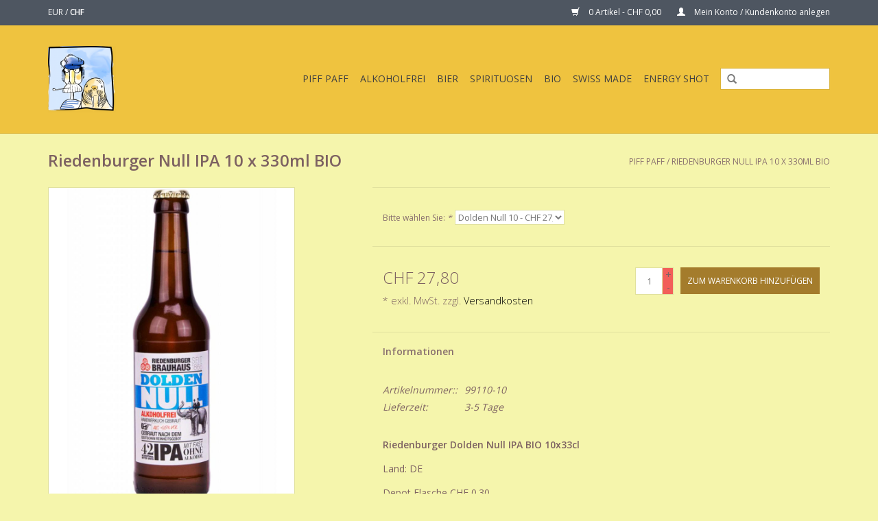

--- FILE ---
content_type: text/html;charset=utf-8
request_url: https://www.piffpaff.ch/dolden-null-ipa-10x33cl.html
body_size: 5654
content:
<!DOCTYPE html>
<html lang="de">
  <head>
    <meta charset="utf-8"/>
<!-- [START] 'blocks/head.rain' -->
<!--

  (c) 2008-2026 Lightspeed Netherlands B.V.
  http://www.lightspeedhq.com
  Generated: 19-01-2026 @ 12:18:17

-->
<link rel="canonical" href="https://www.piffpaff.ch/dolden-null-ipa-10x33cl.html"/>
<link rel="alternate" href="https://www.piffpaff.ch/index.rss" type="application/rss+xml" title="Neue Produkte"/>
<meta name="robots" content="noodp,noydir"/>
<meta name="google-site-verification" content="TIYwVgAOLtRkSEvf_vV5z-Uie_gMRljUMfaToDGX3zA"/>
<meta property="og:url" content="https://www.piffpaff.ch/dolden-null-ipa-10x33cl.html?source=facebook"/>
<meta property="og:site_name" content="Piff Paff - GetränkeAmt SG"/>
<meta property="og:title" content="Riedenburger Dolden Null IPA bei Piff Paff - GetränkeAmt SG"/>
<meta property="og:description" content="Dolden Null bestellen bei Piff Paff - GetränkeAmt SG. Drink different."/>
<meta property="og:image" content="https://cdn.webshopapp.com/shops/198404/files/169846718/riedenburger-null-ipa-10-x-330ml-bio.jpg"/>
<!--[if lt IE 9]>
<script src="https://cdn.webshopapp.com/assets/html5shiv.js?2025-02-20"></script>
<![endif]-->
<!-- [END] 'blocks/head.rain' -->
    <title>Riedenburger Dolden Null IPA bei Piff Paff - GetränkeAmt SG - Piff Paff - GetränkeAmt SG</title>
    <meta name="description" content="Dolden Null bestellen bei Piff Paff - GetränkeAmt SG. Drink different." />
    <meta name="keywords" content="IPA , Dolden, Bio Bier, Biopartner, Piff Paff, Bier Schweiz, alkoholfreies Bier" />
    <meta http-equiv="X-UA-Compatible" content="IE=edge,chrome=1">
    <meta name="viewport" content="width=device-width, initial-scale=1.0">
    <meta name="apple-mobile-web-app-capable" content="yes">
    <meta name="apple-mobile-web-app-status-bar-style" content="black">
    <meta property="fb:app_id" content="966242223397117"/>


    <link rel="shortcut icon" href="https://cdn.webshopapp.com/shops/198404/themes/18446/assets/favicon.ico?20250507200922" type="image/x-icon" />
    <link href='//fonts.googleapis.com/css?family=Open%20Sans:400,300,600' rel='stylesheet' type='text/css'>
    <link href='//fonts.googleapis.com/css?family=Open%20Sans:400,300,600' rel='stylesheet' type='text/css'>
    <link rel="shortcut icon" href="https://cdn.webshopapp.com/shops/198404/themes/18446/assets/favicon.ico?20250507200922" type="image/x-icon" /> 
    <link rel="stylesheet" href="https://cdn.webshopapp.com/shops/198404/themes/18446/assets/bootstrap.css?20250507200922" />
    <link rel="stylesheet" href="https://cdn.webshopapp.com/shops/198404/themes/18446/assets/style.css?20250507200922" />    
    <link rel="stylesheet" href="https://cdn.webshopapp.com/shops/198404/themes/18446/assets/settings.css?20250507200922" />  
    <link rel="stylesheet" href="https://cdn.webshopapp.com/assets/gui-2-0.css?2025-02-20" />
    <link rel="stylesheet" href="https://cdn.webshopapp.com/assets/gui-responsive-2-0.css?2025-02-20" />   
    <link rel="stylesheet" href="https://cdn.webshopapp.com/shops/198404/themes/18446/assets/custom.css?20250507200922" />
    <script src="https://cdn.webshopapp.com/assets/jquery-1-9-1.js?2025-02-20"></script>
    <script src="https://cdn.webshopapp.com/assets/jquery-ui-1-10-1.js?2025-02-20"></script>
   
    <script type="text/javascript" src="https://cdn.webshopapp.com/shops/198404/themes/18446/assets/global.js?20250507200922"></script>

    <script type="text/javascript" src="https://cdn.webshopapp.com/shops/198404/themes/18446/assets/jcarousel.js?20250507200922"></script>
    <script type="text/javascript" src="https://cdn.webshopapp.com/assets/gui.js?2025-02-20"></script>
    <script type="text/javascript" src="https://cdn.webshopapp.com/assets/gui-responsive-2-0.js?2025-02-20"></script>
        
    <!--[if lt IE 9]>
    <link rel="stylesheet" href="https://cdn.webshopapp.com/shops/198404/themes/18446/assets/style-ie.css?20250507200922" />
    <![endif]-->
  </head>
  <body>  
    <header>
      <div class="topnav">
        <div class="container">
                    <div class="left">
                                    <div class="currencies">
                            <a href="https://www.piffpaff.ch/session/currency/eur/"  title="eur">
                EUR
              </a>
               /                             <a href="https://www.piffpaff.ch/session/currency/chf/" class="active" title="chf">
                CHF
              </a>
                                        </div>
                      </div>
                    <div class="right">
            <a href="https://www.piffpaff.ch/cart/" title="Ihr Warenkorb" class="cart"> 
              <span class="glyphicon glyphicon-shopping-cart"></span>
              0 Artikel - CHF 0,00
            </a>
            <a href="https://www.piffpaff.ch/account/" title="Mein Konto" class="my-account">
              <span class="glyphicon glyphicon-user"></span>
                            Mein Konto / Kundenkonto anlegen
                          </a>
          </div>
        </div>
      </div>
      <div class="navigation container">
        <div class="align">
          <ul class="burger">
            <img src="https://cdn.webshopapp.com/shops/198404/themes/18446/assets/hamburger.png?20250507200922" width="32" height="32" alt="Menu">
          </ul>
          <div class="vertical logo">
            <a href="https://www.piffpaff.ch/" title="Piff Paff - GetränkeAmt SG">
              <img src="https://cdn.webshopapp.com/shops/198404/themes/18446/assets/logo.png?20231006081706" alt="Piff Paff - GetränkeAmt SG" />
            </a>
          </div>
          <nav class="nonbounce desktop vertical">
            <form action="https://www.piffpaff.ch/search/" method="get" id="formSearch">
              <input type="text" name="q" autocomplete="off"  value=""/>
              <span onclick="$('#formSearch').submit();" title="Suchen" class="glyphicon glyphicon-search"></span>
            </form>            
            <ul>
              <li class="item home ">
                <a class="itemLink" href="https://www.piffpaff.ch/">Piff Paff </a>
              </li>
                            <li class="item sub">
                <a class="itemLink" href="https://www.piffpaff.ch/alkoholfrei/" title="Alkoholfrei">Alkoholfrei</a>
                                <span class="glyphicon glyphicon-play"></span>
                <ul class="subnav">
                                    <li class="subitem">
                    <a class="subitemLink" href="https://www.piffpaff.ch/alkoholfrei/limonade/" title="Limonade">Limonade</a>
                                      </li>
                                    <li class="subitem">
                    <a class="subitemLink" href="https://www.piffpaff.ch/alkoholfrei/kola/" title="Kola">Kola</a>
                                      </li>
                                    <li class="subitem">
                    <a class="subitemLink" href="https://www.piffpaff.ch/alkoholfrei/eistee/" title="Eistee ">Eistee </a>
                                      </li>
                                    <li class="subitem">
                    <a class="subitemLink" href="https://www.piffpaff.ch/alkoholfrei/mate/" title="MATE ">MATE </a>
                                      </li>
                                    <li class="subitem">
                    <a class="subitemLink" href="https://www.piffpaff.ch/alkoholfrei/wasser/" title="Wasser">Wasser</a>
                                      </li>
                                  </ul>
                              </li>
                            <li class="item sub">
                <a class="itemLink" href="https://www.piffpaff.ch/bier/" title="Bier">Bier</a>
                                <span class="glyphicon glyphicon-play"></span>
                <ul class="subnav">
                                    <li class="subitem">
                    <a class="subitemLink" href="https://www.piffpaff.ch/bier/internationale-biere/" title="Internationale Biere">Internationale Biere</a>
                                        <ul class="subnav">
                                            <li class="subitem">
                        <a class="subitemLink" href="https://www.piffpaff.ch/bier/internationale-biere/deutschland/" title="Deutschland">Deutschland</a>
                      </li>
                                            <li class="subitem">
                        <a class="subitemLink" href="https://www.piffpaff.ch/bier/internationale-biere/spanien/" title="Spanien">Spanien</a>
                      </li>
                                            <li class="subitem">
                        <a class="subitemLink" href="https://www.piffpaff.ch/bier/internationale-biere/italien/" title="Italien">Italien</a>
                      </li>
                                            <li class="subitem">
                        <a class="subitemLink" href="https://www.piffpaff.ch/bier/internationale-biere/australien-neuseeland/" title="Australien &amp; Neuseeland">Australien &amp; Neuseeland</a>
                      </li>
                                            <li class="subitem">
                        <a class="subitemLink" href="https://www.piffpaff.ch/bier/internationale-biere/frankreich/" title="Frankreich">Frankreich</a>
                      </li>
                                            <li class="subitem">
                        <a class="subitemLink" href="https://www.piffpaff.ch/bier/internationale-biere/skandinavien/" title="Skandinavien ">Skandinavien </a>
                      </li>
                                            <li class="subitem">
                        <a class="subitemLink" href="https://www.piffpaff.ch/bier/internationale-biere/afrika/" title="Afrika">Afrika</a>
                      </li>
                                            <li class="subitem">
                        <a class="subitemLink" href="https://www.piffpaff.ch/bier/internationale-biere/mittel-suedamerika/" title="Mittel &amp; Südamerika">Mittel &amp; Südamerika</a>
                      </li>
                                            <li class="subitem">
                        <a class="subitemLink" href="https://www.piffpaff.ch/bier/internationale-biere/osteuropa/" title="Osteuropa">Osteuropa</a>
                      </li>
                                            <li class="subitem">
                        <a class="subitemLink" href="https://www.piffpaff.ch/bier/internationale-biere/usa-kanada/" title="USA &amp; Kanada">USA &amp; Kanada</a>
                      </li>
                                            <li class="subitem">
                        <a class="subitemLink" href="https://www.piffpaff.ch/bier/internationale-biere/belgien/" title="Belgien">Belgien</a>
                      </li>
                                            <li class="subitem">
                        <a class="subitemLink" href="https://www.piffpaff.ch/bier/internationale-biere/england-schottland/" title="England &amp; Schottland">England &amp; Schottland</a>
                      </li>
                                            <li class="subitem">
                        <a class="subitemLink" href="https://www.piffpaff.ch/bier/internationale-biere/irland/" title="Irland">Irland</a>
                      </li>
                                          </ul>
                                      </li>
                                    <li class="subitem">
                    <a class="subitemLink" href="https://www.piffpaff.ch/bier/biere-schweiz/" title="Biere Schweiz">Biere Schweiz</a>
                                      </li>
                                  </ul>
                              </li>
                            <li class="item">
                <a class="itemLink" href="https://www.piffpaff.ch/spirituosen/" title="Spirituosen">Spirituosen</a>
                              </li>
                            <li class="item">
                <a class="itemLink" href="https://www.piffpaff.ch/bio/" title="BIO">BIO</a>
                              </li>
                            <li class="item">
                <a class="itemLink" href="https://www.piffpaff.ch/swiss-made/" title="Swiss Made ">Swiss Made </a>
                              </li>
                            <li class="item">
                <a class="itemLink" href="https://www.piffpaff.ch/energy-shot/" title="Energy Shot">Energy Shot</a>
                              </li>
                                                      </ul>
            <span class="glyphicon glyphicon-remove"></span>  
          </nav>
        </div>
      </div>
    </header>
    
    <div class="wrapper">
      <div class="container content">
                <div itemscope itemtype="http://schema.org/Product">
  <div class="page-title row">
  <meta itemprop="description" content="Alkoholfreies India Pale Ale" />  <div class="col-sm-6 col-md-6">
    <h1 class="product-page" itemprop="name" content="Riedenburger Null IPA 10 x 330ml BIO">       Riedenburger Null IPA 10 x 330ml BIO </h1> 
      </div>
  <div class="col-sm-6 col-md-6 breadcrumbs text-right">
    <a href="https://www.piffpaff.ch/" title="Piff Paff ">Piff Paff </a>
    
        / <a href="https://www.piffpaff.ch/dolden-null-ipa-10x33cl.html">Riedenburger Null IPA 10 x 330ml BIO</a>
      </div>  
</div>
<div class="product-wrap row">
  <div class="product-img col-sm-4 col-md-4">
    <div class="zoombox">
      <div class="images"> 
        <meta itemprop="image" content="https://cdn.webshopapp.com/shops/198404/files/169846718/300x250x2/riedenburger-null-ipa-10-x-330ml-bio.jpg" />       
                <a class="zoom first" data-image-id="169846718">             
                                  <img src="https://cdn.webshopapp.com/shops/198404/files/169846718/800x1024x2/riedenburger-null-ipa-10-x-330ml-bio.jpg" alt="Riedenburger Null IPA 10 x 330ml BIO">
                              </a> 
              </div>
      
      <div class="thumbs row">
                <div class="col-xs-3 col-sm-4 col-md-4">
          <a data-image-id="169846718">
                                        <img src="https://cdn.webshopapp.com/shops/198404/files/169846718/156x230x2/riedenburger-null-ipa-10-x-330ml-bio.jpg" alt="Riedenburger Null IPA 10 x 330ml BIO" title="Riedenburger Null IPA 10 x 330ml BIO"/>
                                    </a>
        </div>
              </div>  
    </div>
  </div>
 
  <div itemprop="offers" itemscope itemtype="http://schema.org/Offer" class="product-info col-sm-8 col-md-7 col-md-offset-1"> 
	  
    	<meta itemprop="price" content="27.80" />
    	<meta itemprop="priceCurrency" content="CHF" />
	  
    <meta itemprop="itemCondition" itemtype="http://schema.org/OfferItemCondition" content="http://schema.org/NewCondition"/>
          
    <form action="https://www.piffpaff.ch/cart/add/121671524/" id=
        "product_configure_form" method="post">
            <div class="product-option row">
        <div class="col-md-12">
          <input type="hidden" name="bundle_id" id="product_configure_bundle_id" value="">
<div class="product-configure">
  <div class="product-configure-variants"  aria-label="Select an option of the product. This will reload the page to show the new option." role="region">
    <label for="product_configure_variants">Bitte wählen Sie: <em aria-hidden="true">*</em></label>
    <select name="variant" id="product_configure_variants" onchange="document.getElementById('product_configure_form').action = 'https://www.piffpaff.ch/product/variants/63269696/'; document.getElementById('product_configure_form').submit();" aria-required="true">
      <option value="121671524" selected="selected">Dolden Null 10 - CHF 27,80</option>
    </select>
    <div class="product-configure-clear"></div>
  </div>
</div>

        </div>
      </div>
            <div class="product-price row">
        <div class="price-wrap col-xs-5 col-md-5"> 
                    <span class="price" style="line-height: 30px;">CHF 27,80
                    <br /><span style="font-size: 0.6em;">* exkl. MwSt. zzgl. <a href="https://www.piffpaff.ch/service/shipping-returns/"style="color: black;">Versandkosten</a></span> 
       
 
        </div>
        <div class="cart col-xs-7 col-md-7"> 
          <div class="cart">
                        <input type="text" name="quantity" value="1" />
            <div class="change">
              <a href="javascript:;" onclick="updateQuantity('up');" class="up">+</a>
              <a href="javascript:;" onclick="updateQuantity('down');" class="down">-</a>
            </div>
            <a href="javascript:;" onclick="$('#product_configure_form').submit();" class="btn glyphicon glyphicon-shopping-cart" title="Zum Warenkorb hinzufügen" style="padding: 0px 10px;">
              <span>Zum Warenkorb hinzufügen</span>
            </a>
                      </div>
        </div>
      </div>
    </form>   

    <div class="product-tabs row">
      <div class="tabs">
        <ul>
          <li class="active col-2 information"><a rel="info" href="#">Informationen</a></li>
                            </ul>
      </div>                    
      <div class="tabsPages">
        <div class="page info active">
          <table class="details">
                      <meta itemprop="mpn" content="99110-10" />                        <tr class="articlenumber">
              <td>Artikelnummer::</td>
              <td>99110-10</td>
            </tr>
                                                             <tr class="deliverytime">
              <td>Lieferzeit:</td>
              <td>3-5 Tage</td>
            </tr>
                        
          </table>
         
          
                    <div class="clearfix"></div>
          
          <p><strong>Riedenburger Dolden Null IPA BIO 10x33cl</strong></p>
<p>Land: DE</p>
<p>Depot Flasche CHF 0.30</p>
<p>Alkoholfreies India Pale Ale, naturtrüb </p>
<p>Abholung oder Lieferung - kein Postversand.</p>
<p>Depot: CHF 8.00</p>
<p>Manchmal müssen auch wir noch Auto fahren. Manchmal am nächsten Tag fit sein. Aber deswegen auf ein Craftbier verzichten? Wir mussten es lösen, dieses schier unlösbar geglaubte Dilemma. Auch für uns selbst. Hier ist Dolden Null. Eingebraut als Dolden Sud und dann urplötzlich die Gärung gestoppt. Quasi ein <strong>Alcoholitus Interruptus</strong>. Das Ergebnis: ein hopfig, fruchtiges, craftiges bier. </p>
          
                    
        </div>
        
        <div class="page reviews">
                              
          <div class="bottom">
            <div class="right">
              <a href="https://www.piffpaff.ch/account/review/63269696/">Ihre Bewertung hinzufügen</a>
            </div>
            <span>0</span> Sterne, basierend auf <span>0</span> Bewertungen
          </div>          
        </div>
      </div>
    </div>
  </div>
</div>
<div class="product-actions row">
  <div class="social-media col-xs-12 col-md-4">
    <div class="sharethis-inline-share-buttons"></div>
  </div>
  <div class="col-md-7 col-md-offset-1 ">
    <div class="tags-actions row">
      <div class="tags col-md-4">
                      </div>
      <div class="actions col-md-8 text-right">
        <a href="https://www.piffpaff.ch/account/wishlistAdd/63269696/?variant_id=121671524" title="Zur Wunschliste hinzufügen">Zur Wunschliste hinzufügen</a> / 
        <a href="https://www.piffpaff.ch/compare/add/121671524/" title="Zum Vergleich hinzufügen">
          Zum Vergleich hinzufügen
        </a> / 
                <a href="#" onclick="window.print(); return false;" title="Drucken">
          Drucken
        </a>
      </div>      
    </div>
  </div>    
</div>

   
  
</div>

<div class=" row">
  <div class="col-md-12">
    <small class="shipping-cost">
      zzgl. <a href="https://www.piffpaff.ch/service/shipping-returns/" target="_blank">Versandkosten</a>
    </small>
  </div>
</div>

<script src="https://cdn.webshopapp.com/shops/198404/themes/18446/assets/jquery-zoom-min.js?20250507200922" type="text/javascript"></script>
<script type="text/javascript">
function updateQuantity(way){
    var quantity = parseInt($('.cart input').val());

    if (way == 'up'){
        if (quantity < 10000){
            quantity++;
        } else {
            quantity = 10000;
        }
    } else {
        if (quantity > 1){
            quantity--;
        } else {
            quantity = 1;
        }
    }

    $('.cart input').val(quantity);
}
</script>      </div>
      
      <footer>
        <hr class="full-width" />
        <div class="container">
          <div class="social row">
                        <div class="newsletter col-xs-12 col-sm-7 col-md-7">
              <span class="title">Melden Sie sich für unseren Newsletter an:</span>
              <form id="formNewsletter" action="https://www.piffpaff.ch/account/newsletter/" method="post">
                <input type="hidden" name="key" value="a04f4938118511dc8eaa21f91be56fba" />
                <input type="text" name="email" id="formNewsletterEmail" value="" placeholder="E-Mail"/>
                <a class="btn glyphicon glyphicon-send" href="#" onclick="$('#formNewsletter').submit(); return false;" title="Abonnieren" style="padding: 0px 10px;"><span>Abonnieren</span></a>
              </form>
            </div>
                            <div class="social-media col-xs-12 col-md-12  col-sm-5 col-md-5 text-right">
              <a href="https://www.facebook.com/piffpaff.ch/" class="social-icon facebook" target="_blank"></a>                                                                                    <a href="https://www.instagram.com/piffpaffgetraenkeamtsg/" class="social-icon instagram" target="_blank" title="Instagram Piff Paff - GetränkeAmt SG"></a>              
            </div>
                      </div>
          <hr class="full-width" />
          <div class="links row">
            <div class="col-xs-12 col-sm-3 col-md-3">
                <label class="collapse" for="_1">
                  <strong>BUBBLES</strong>
                  <span class="glyphicon glyphicon-chevron-down hidden-sm hidden-md hidden-lg"></span></label>
                    <input class="collapse_input hidden-md hidden-lg hidden-sm" id="_1" type="checkbox">
                    <div class="list">
  
                  <ul class="no-underline no-list-style">
                                                <li><a href="https://www.piffpaff.ch/service/about/" title="Impressum" >Impressum</a>
                        </li>
                                                <li><a href="https://www.piffpaff.ch/service/general-terms-conditions/" title="AGB" >AGB</a>
                        </li>
                                                <li><a href="https://www.piffpaff.ch/service/disclaimer/" title="Haftungsausschluss" >Haftungsausschluss</a>
                        </li>
                                                <li><a href="https://www.piffpaff.ch/service/privacy-policy/" title="Datenschutzerklärung" >Datenschutzerklärung</a>
                        </li>
                                                <li><a href="https://www.piffpaff.ch/service/payment-methods/" title="Zahlungsarten" >Zahlungsarten</a>
                        </li>
                                                <li><a href="https://www.piffpaff.ch/service/shipping-returns/" title="Lieferkosten " >Lieferkosten </a>
                        </li>
                                                <li><a href="https://www.piffpaff.ch/service/" title="Kontakt" >Kontakt</a>
                        </li>
                                            </ul>
                  </div> 
             
            </div>     
       
            
            <div class="col-xs-12 col-sm-3 col-md-3">
          <label class="collapse" for="_2">
                  <strong>FLÜSSIGES</strong>
                  <span class="glyphicon glyphicon-chevron-down hidden-sm hidden-md hidden-lg"></span></label>
                    <input class="collapse_input hidden-md hidden-lg hidden-sm" id="_2" type="checkbox">
                    <div class="list">
              <ul>
                <li><a href="https://www.piffpaff.ch/collection/" title="Alle Produkte">Alle Produkte</a></li>
                <li><a href="https://www.piffpaff.ch/collection/?sort=newest" title="Neue Produkte">Neue Produkte</a></li>
                <li><a href="https://www.piffpaff.ch/collection/offers/" title="Angebote">Angebote</a></li>
                                                <li><a href="https://www.piffpaff.ch/index.rss" title="RSS feed">RSS feed</a></li>
              </ul>
            </div>
            </div>
            
            <div class="col-xs-12 col-sm-3 col-md-3">
              <label class="collapse" for="_3">
                  <strong>
                                Mein Konto
                              </strong>
                  <span class="glyphicon glyphicon-chevron-down hidden-sm hidden-md hidden-lg"></span></label>
                    <input class="collapse_input hidden-md hidden-lg hidden-sm" id="_3" type="checkbox">
                    <div class="list">
            
           
              <ul>
                                <li><a href="https://www.piffpaff.ch/account/" title="Kundenkonto anlegen">Kundenkonto anlegen</a></li>
                                <li><a href="https://www.piffpaff.ch/account/orders/" title="Meine Bestellungen">Meine Bestellungen</a></li>
                                <li><a href="https://www.piffpaff.ch/account/tickets/" title="Meine Nachrichten (Tickets)">Meine Nachrichten (Tickets)</a></li>
                                <li><a href="https://www.piffpaff.ch/account/wishlist/" title="Mein Wunschzettel">Mein Wunschzettel</a></li>
                              </ul>
            </div>
            </div>
            <div class="col-xs-12 col-sm-3 col-md-3">
                 <label class="collapse" for="_4">
                  <strong>Piff Paff - GetränkeAmt St.Gallen </strong>
                  <span class="glyphicon glyphicon-chevron-down hidden-sm hidden-md hidden-lg"></span></label>
                    <input class="collapse_input hidden-md hidden-lg hidden-sm" id="_4" type="checkbox">
                    <div class="list">
              
              
              
              <span class="contact-description">Partner der INNOVATIVEN Gastronomie </span>                            <div class="contact">
                <span class="glyphicon glyphicon-earphone"></span>
                076 - 463 27 01
              </div>
                                          <div class="contact">
                <span class="glyphicon glyphicon-envelope"></span>
                <a href="/cdn-cgi/l/email-protection#791216170d18120d3909101f1f09181f1f571a11" title="Email"><span class="__cf_email__" data-cfemail="187377766c79736c5868717e7e68797e7e367b70">[email&#160;protected]</span></a>
              </div>
                            </div>
              
                                                      </div>
          </div>
          <hr class="full-width" />
        </div>
        <div class="copyright-payment">
          <div class="container">
            <div class="row">
              <div class="copyright col-md-6">
                © Copyright 2026 Piff Paff - GetränkeAmt SG 
                                - Powered by
                                <a href="https://www.lightspeedhq.de/" title="Lightspeed" target="_blank">Lightspeed</a>
                                                              </div>
              <div class="payments col-md-6 text-right">
                                <a href="https://www.piffpaff.ch/service/payment-methods/" title="Zahlungsarten">
                  <img src="https://cdn.webshopapp.com/assets/icon-payment-banktransfer.png?2025-02-20" alt="Bank transfer" />
                </a>
                                <a href="https://www.piffpaff.ch/service/payment-methods/" title="Zahlungsarten">
                  <img src="https://cdn.webshopapp.com/assets/icon-payment-paypalcp.png?2025-02-20" alt="PayPal" />
                </a>
                                <a href="https://www.piffpaff.ch/service/payment-methods/" title="Zahlungsarten">
                  <img src="https://cdn.webshopapp.com/assets/icon-payment-debitcredit.png?2025-02-20" alt="Debit or Credit Card" />
                </a>
                              </div>
            </div>
          </div>
        </div>
      </footer>
    </div>
    <!-- [START] 'blocks/body.rain' -->
<script data-cfasync="false" src="/cdn-cgi/scripts/5c5dd728/cloudflare-static/email-decode.min.js"></script><script>
(function () {
  var s = document.createElement('script');
  s.type = 'text/javascript';
  s.async = true;
  s.src = 'https://www.piffpaff.ch/services/stats/pageview.js?product=63269696&hash=2353';
  ( document.getElementsByTagName('head')[0] || document.getElementsByTagName('body')[0] ).appendChild(s);
})();
</script>
<!-- [END] 'blocks/body.rain' -->
  </body>

</html>

--- FILE ---
content_type: text/javascript;charset=utf-8
request_url: https://www.piffpaff.ch/services/stats/pageview.js?product=63269696&hash=2353
body_size: -438
content:
// SEOshop 19-01-2026 12:18:18